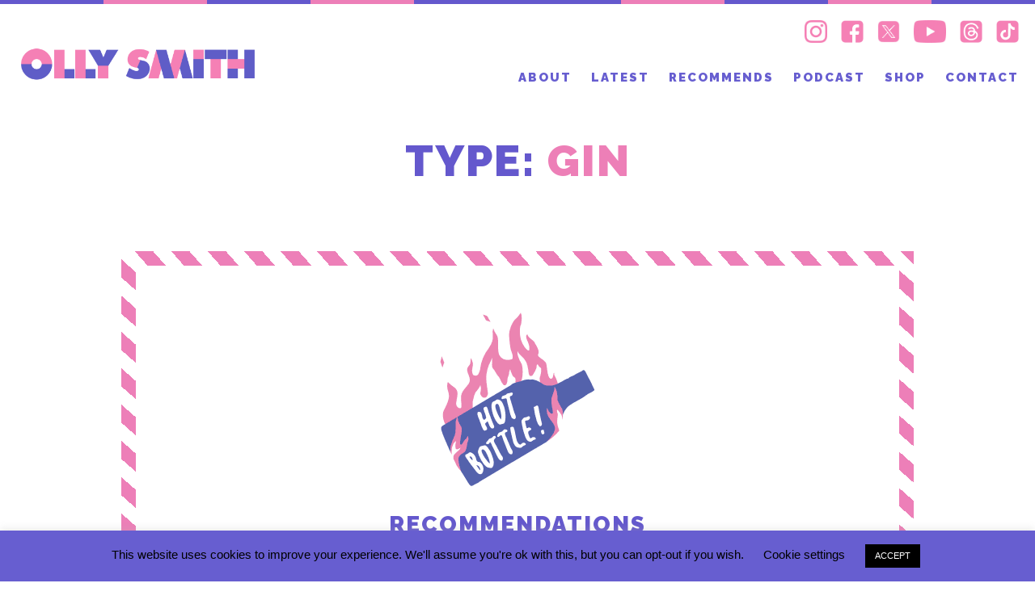

--- FILE ---
content_type: text/css
request_url: https://ollysmith.com/wp-content/themes/OllySmith2021/style.css?time=1762489413
body_size: 8977
content:
/*
Theme Name: OllySmith
Theme URI: https://OllySmithbrewery.co.uk/
Author: Trigger Solutions
Author URI: http://triggersolutions.co.uk
Description: Custom theme
Version: 1.0

*/

  
 
 
 

/* =Reset default browser CSS. Based on work by Eric Meyer: http://meyerweb.com/eric/tools/css/reset/index.html
-------------------------------------------------------------- */

html, body, div, span, applet, object, iframe,
h1, h2, h3, h4, h5, h6, p, blockquote, pre,
a, abbr, acronym, address, big, cite, code,
del, dfn, em, font, img, ins, kbd, q, s, samp,
small, strike, strong, sub, sup, tt, var,
b, u, i, center,
dl, dt, dd, ol, ul, li,
fieldset, form, label, legend,
table, caption, tbody, tfoot, thead, tr, th, td {
	background: transparent;
	border: 0;
	margin: 0;
	padding: 0;
	vertical-align: baseline;
	zoom:1;
	font-size:100%
}
body {
	line-height: 1;
}
h1, h2, h3, h4, h5, h6 {
	clear: both;
	font-weight: normal;
}
ol, ul {
	list-style: none;
}
blockquote {
	quotes: none;
}
blockquote:before, blockquote:after {
	content: '';
	content: none;
}
del {
	text-decoration: line-through;
}
/* tables still need 'cellspacing="0"' in the markup */
table {
	border-collapse: collapse;
	border-spacing: 0;
}
a img {
	border: none;
}

body,div,dl,dt,dd,ul,ol,li,h1,h2,h3,h4,h5,h6,pre,form,fieldset,input,textarea,p,blockquote,th,td,label { 
	margin:0;
	padding:0;
	font-family:Arial, Helvetica, sans-serif;
	-webkit-text-size-adjust: none;
}


table {
	border-collapse:collapse;
	border-spacing:0;
}



fieldset,img { 
	border:0;
}
address,caption,cite,code,dfn,th,var {
	font-style:normal;
	font-weight:normal;
}





ol,ul {
	list-style:none;
}
caption,th {
	text-align:left;
}
h1,h2,h3,h4,h5,h6 {
	font-size:100%;
	font-weight:normal;
}
a {text-decoration:none}
html{overflow-x: hidden;}
body {
	width:100%;
	padding: 0px;
	background-color:#fff;
	
	
	margin-top: 0px;
	margin-right: auto;
	margin-bottom: 0px;
	margin-left: auto;
	

	
}

header {
 position:static;
  transition: top 0.2s ease-in-out;
    z-index: 999;
    width: 100%; background: white;
}
body.nav-down #banner {
  margin-top: 110px; 
}
body.nav-down header {
	position: fixed;
  top: 0;
 
}
 .inner {width:100%; margin:auto; max-width:1280px; overflow:hidden; position:relative; box-sizing:border-box; padding-left:20px; padding-right:20px}
 .thinner-width .inner {max-width:980px}
  .thinner-width.inner {max-width:980px}



.left {width:50%; float:left}
.right {width:50%; float:right}
.spacer {height:60px; width:100%}
body:before, .topslide:before {content:'';
  width: 100%;
  height: 5px;
  background: linear-gradient(to right, 
    
	  #6458cd    10%, 
      #ed7fb8  10%, 
      #ed7fb8   20%, 
      #6458cd   20%, 
      #6458cd   30%, 
      #ed7fb8  30%, 
      #ed7fb8  40%, 
      #6458cd 40%,
	   #6458cd 60%, 
      #ed7fb8  60%,
	   #ed7fb8  70%, 
      #6458cd 70%,
	   #6458cd 80%, 
      #ed7fb8  80%,
	   #ed7fb8  90%, 
      #6458cd 90%,
      #6458cd 100%
  );
  display:block
}
.alignleft {float:left}
.alignright {float:right}
.aligncenter {text-align:center}
.mejs-controls{
display: none !important;
}


.wp-video {
 
    margin: auto;
    text-align: center;
}
header {padding-top:20px; padding-bottom:15px}
#lottie {width:300px; height:auto; margin-top:15px;     float: left;}
#chink{width:500px; height:auto; margin-top:20px; margin:auto}
header .logo img{width:300px; height:auto; margin-top:20px}
header .right img  {
    width: auto;
    height: 28px;
}
header p {margin-bottom:0}
header .left {width:30%}
header .right {text-align:right; width: 68%;}
header .right li {display:inline-block; margin-left:10px}
header .right a {display:inline-block; margin-left:10px; font-family: 'Raleway', sans-serif; font-size:15px; letter-spacing: 2px;     font-weight: 800;}
header .right a:hover , header .right .current-menu-item a{color:#ed7fb7}
header nav {margin-top:30px; float:right}
header nav a {color:#675ed0; font-size:19px; text-transform:uppercase; font-weight:bold; display:inline-block; margin-left:25px}
#featured {background:#ed7fb7; padding-top:30px; padding-bottom:30px; text-align:center; margin-top:30px}
#featured p, .pinkbg p {color:white}
#featured img {    height: 225px;
    width: auto;
    margin: 10px;}
/*#featured img:nth-child(1) {height:64px;     margin-bottom: 35px;}
#featured img:nth-child(2) {height:41px;     margin-bottom: 35px;}
#featured img:nth-child(3) {height:33px;     margin-bottom: 44px;}
#featured img:nth-child(4) {height:73px}*/
#sb_instagram .sbi_follow_btn a {
    transition: all .1s ease-in;
    color: #675ed0 !important;
    background: none !important;
    font-size: 20px;
}
#sb_instagram svg:not(:root).svg-inline--fa {
    height: 1.3em;
}
.signedcopy {    background-repeat: no-repeat;width:100px; height:100px; background-image:url(https://ollysmith.com/wp-content/uploads/2024/06/Shop-BookSigned-Copy-Purple.png); background-size:contain; position:absolute; right:50px; top:20px; display:block}
.pinkbg   {background:#ed7fb7; padding-top:30px; padding-bottom:30px; text-align:center}
.pinkbg img {height:50px; width:auto; margin:20px}
.section4.pinkbg img {margin-bottom:0}
.section4.pinkbg  {padding-top:50px}
footer {background:#675ed0; padding-top:70px; padding-bottom:40px}
footer .inner {padding-left:50px; padding-right:40px}
footer a {color:#fff}
footer a:hover {color:#ed7fb7}
footer .right p:first-child img {
    width: auto;
    height: 22px;
}
footer p {margin-bottom:10px; font-size:18px; margin-top:30px}
footer .left p , footer .right p {margin-top:0}
footer .right {text-align:right}
footer .right a {display:inline-block; margin-left:10px}
footer .right p {color:white}
footer .inner:nth-child(2) a {color:#ed7fb7; float: right;
    margin-left: 100px;
    margin-top: 96px;}
footer .left, footer .right {width:33.33%; float:left}
footer .right {width:66.33%; float:right}
footer .wp-image-21654 {margin-top:70px}
.footersignup {
    color: white;
    margin-top: 50px; text-align: left;     position: relative;
}
.footersignup .success, #email-error {
    margin-top: 5px !important;
    position: static;
    left: 0;
    right: 0;
    padding-top: 10px;
    color: #fff;
    display: block;
}
.footersignup input[type=text],.home .footersignup input[type=text]{
    width: 100%;
    max-width: 583px;
    float: left;
    margin-right: 8px;
}
.footersignup p {
    max-width: 550px;
    text-align: left;
}
#copyright p {margin-top:20px; text-align:left; font-size:16px; color:grey}
#copyright .right p {text-align:right}
#copyright .right p a { color: grey; font-size:12px}
#copyright a{
    color: grey; font-size:12px
}
 section {width:100%; height:auto; position:relative}
 #banner {height:840px; position:relative}
 .home #banner {height:840px}
 .blog #banner, .single #banner {background-size:cover !important; background-position:center;  height:820px }
 .single-recommendations.single #banner { height:500px ; background-size:contain !important; background-position:center; background-repeat:no-repeat} 
 .single-podcast #chink {float:left; margin-top:60px}
 .single-podcast h4 em {text-align:left;     max-width: none;}
 .single-podcast #banner, .single-podcast #banner .inner {overflow:visible}
  .single-podcast #banner {margin-bottom:100px; height:540px}
  
  .single-podcast #banner.older img {width:336px; height:auto; padding-top:50px}
 .winelabel { text-align:left}
  .winelabel strong {width:200px; display:inline-block; text-align:left; margin-left:250px}
 #banner iframe {width:100%;     margin-top: 153px;}
 #banner.older iframe {
    width: 100%;
    margin-top: 53px;
}
 h1,h2,h3,h4,h5,h6 {font-size:57px;  font-family: 'Raleway', sans-serif;letter-spacing:2px; color:#6458cd; font-weight:800; text-transform:uppercase; margin-bottom:30px; line-height:1.2}
 h1 span {color:#ed7fb7}
 h1 span.pink {font-size:32px}
 .single h1 {text-align:center}
 .single-recommendations.single h1 {
    text-align: center; max-width:565px; margin:auto; margin-bottom:25px;
}
.single-recommendations.single #mainbody .inner p:nth-child(3) {
	   text-align: center; max-width:545px; margin:auto; margin-bottom:25px;
}
 h1 {font-size:54px}
 .single-post section {text-align:center}
 h4 {font-size:28px; margin-top:50px}
  h5 {font-size:26px; color:#ed7fb7}
 .home h4 {font-size:45px; margin-top:0}
 h3 em {font-style:italic; font-weight:500; font-family: 'Playfair Display', serif; text-transform:none}
 h4 em {color:#ed7fb8;font-style:italic; font-weight:400; font-family: 'Playfair Display', serif; text-transform:none; max-width:680px; margin:auto;     display: block; text-align:center}
 a {font-style:inherit; font-family:inherit}
 p, section li {font-family: 'Raleway', sans-serif; color:black; font-size:19px; letter-spacing:2px; margin-bottom:30px; line-height:1.3}
 section li{list-style: outside;}
 section ul {margin-left:30px}
 #mainbodylower p {text-align:left}
#content  p strong, #mainbody p strong, #mainbodylower p strong {color:#6458cd}
#content  p a, #mainbody p a, #mainbodylower p a {color:#ed7fb7}
 .pastelbg { background:#f1edf3;}
 .home .section4 {padding-top:80px; margin-top:30px;}
 /*.home .section4 .inner, .page-id-8105  #mainbody .inner { background-image:url(/wp-content/uploads/2021/03/arrows-193x258.png); background-size:193px 258px; background-position:964px  0px; background-repeat:no-repeat}*/
 .home .section4:before {position:absolute; top:0; left:-40vw; right:-10vw; background:#f1edf3; border-radius:50%; height:150vw; width:170vw; content:' '; display:block}
 .home .section7, .home .section6 {display:none}
  .home .section8   {    padding-top: 40px;
    margin-top: 0px;
    margin-bottom: 120px;}
  .home .section8:before {position:absolute; bottom:0; left:-40vw; right:-10vw; background:#f1edf3; border-radius:50%; height:150vw; width:170vw; content:' '; display:block}
  
 .latest p {font-size:15px; color:#6458cd}
 section {overflow:hidden}
 .wpcart_gallery {display:none !important}
 .button, .wpsc_buy_button , .continue-shopping{font-family: 'Raleway', sans-serif;color:#ed7fb8; font-size:18px; letter-spacing:2px; padding:10px 20px; border:1px solid #ed7fb8; text-transform:uppercase; cursor:pointer;     width: 176px; text-align:center}
 .topslide  .button  {background:#ed7fb8; color:#fff}
 .wpsc_buy_button{width:auto}
 input.button, .wpsc_buy_button {background:#fff}
 .button:hover, .wpsc_buy_button:hover {background:#ed7fb8; color:#fff}
 .signup-formd .button {background:#ed7fb8; color:#fff}
.signup-formd  p {    font-size: 15px;}
 input[type=text]{
    background: #fff;
        border: 1px solid grey;
       padding: 10px;
    line-height: 21px;
}
.home  input[type=text]{
	background: #f0ecf1; width: 281px;
}
#name {display:none}
 .topslide img {margin-bottom:0px; width:60%; height:auto}
 .topslide .left {text-align:center;     padding: 30px 46px;
    box-sizing: border-box;}
 .topslide .left p { color:#6458cd;     font-size: 16px;}
 .slide {width:31.33%; margin:5px; float:left}
 .page-id-21419  .wp-image-26712{
    width: 100%;
    height: auto;
    padding: .5%;
    box-sizing: border-box;
}
 .page-id-21419 .slide {
    width: 32.33%;
    box-sizing: border-box;
    margin: .5%;
    float: left;
}
 .blacktext {color:black;
 text-transform:none; text-align:center}
 @media only screen and (min-width: 769px) {
 .home .podcasts  .grid .slide {
    width: 33%;
	margin:0;
	margin-bottom:.5%
   
}
 .home .podcasts .grid .slide:nth-child(2), .home .podcasts .grid .slide:nth-child(4) {margin-left:.5%; margin-right:.5%}
 }
 
 
 .item1 {width:66.66%; box-sizing:border-box; padding:20px; margin:0}
 .item2,.item3,.item4,.item5,.item6,.item7,.item8 {width:33.33%; box-sizing:border-box; padding:20px; margin:0}
 .item1 .image {
    height: 650px;
}
.item2 .image{
    height: 350px;
}
.item3 .image {
    height: 350px;
}
.item4 {
    margin-top: -253px;
}
.item4 .image {
    height: 350px;
}
.item5 {
    margin-top: -283px;
}
.item5 .image {
    height: 450px;
}
.item6 .image {
    height: 500px;
}
.item7 {
    margin-top: -349px;
}
.item7 .image {
    height: 450px;
}
.item8 {
    margin-top: -279px;
}
.item8 .image {
    height: 350px;
}

#otherposts .item3 {
    margin-top: -50px;
}
#otherposts .item3 {
    margin-top: -50px;
}
#otherposts .item3 .image {
    height: 250px;
}
#otherposts .item4 {
    margin-top: -150px;
}
#otherposts .item5 {
    margin-top: -150px;
}
 .outer {overflow:hidden; clear:both}
 .slide .left {width:46%; height:150px}
 .podcasts .outer p {text-align:center; }
  .slide .right {width:54%; height:150px; background:#f2eff2; box-sizing:border-box; padding:20px; text-align:center}

 .slide p ,  .products .col p {font-family: 'Raleway', sans-serif;color:#6458cd; font-size:20px; letter-spacing:2px; text-align:center; font-weight:800; text-transform:uppercase; line-height:1.2; margin-top:10px }
 .slide p span,  .products .col p span { color:#ed7fb8; font-size:16px; display:block; text-align:center; font-weight:600}
 .latest-wines .slide p ,.latest-posts .slide p, .products p  { font-size:24px;}
 .latest-wines .slide p span,.latest-posts .slide p span,  .products .col p span { font-size:16px;}
 .slide p span.details,  .products .col p span {font-size:15px; font-weight:600; text-transform:uppercase}
  .slide p span.details span,  .products .col p span span{font-size:21px; font-weight:900}
 .image {height:392px; width:100%;     display: block; background:#f1edf3;  background:transparent;     background-size: cover !important;
    background-position: center !important;
    background-repeat: no-repeat;border:0px solid #f1edf3; box-sizing:border-box}
	.products .image {height:auto;  border:none; background:#fff; padding:20px 40px}
	.products .image img {}
 .slide p span.grey,  .products .col p span.grey, .grey {color:#CCC; text-transform:uppercase}
 .details span {font-weight:400}
 .details {padding: 0 20px; min-height:140px; display: block;}
 .filterlink {text-align:center; color:#ed7fb8; font-size:15px; font-weight:600; text-transform:uppercase}
 .filterlink a {color:#ed7fb8; font-size:15px; font-weight:600; text-transform:uppercase; cursor:pointer; display:inline-block; margin-left:10px; margin-right:10px}
 .grid-sizer,
.grid-item { width: 33.33%;box-sizing:border-box; float:left }
.grid-item {width:33.33%; box-sizing:border-box; padding:15px; float:left}
.grid-item1 {width:66.66%}
.grid-item img {width:100%; height:auto}
.hoverbox, .products .image {overflow: hidden;
    width: 100%;
    height: auto;
    display: block;}
	.slide a {overflow:hidden; display:block}
.grid-item:hover img, .products .image:hover img , .grid .image:hover, .latest-posts .image:hover, .latest-wines .image:hover {
    transform: scale(1.05) rotate(
0deg
); 

}
.grid-item img, .products .image img, .grid .image , .latest-posts .image, .latest-wines .image {
    transition: transform .5s ease-in-out;
}
.outerimage {
    display: block;
    overflow: hidden;
}

.grid-item span.details p span {font-size:15px; font-weight:600; text-transform:uppercase; color: #ed7fb8; display:block; text-align:center}
  .grid-item  span.details p {font-size:21px; font-weight:900; color:#6458cd; display:block; text-align:center}

 .grid-item span.details p span.grey {color:#CCC; text-transform:uppercase; display:block; text-align:center}

.signup-box {padding-top:30px; padding-bottom:30px; background:#f1edf3 }



.pum-content .signup-box {
    
    padding: 0;
}
.pum-theme-21657 .pum-container, .pum-theme-lightbox .pum-container {
    padding: 0;
    border-radius: 0;
    border: 0;
}
.pum-container .signup-box { background:#fff }

.pum-theme-21657 .pum-container .signup-box .inner{    max-width: none; margin:0}
.signup-box p:first-child {margin-bottom:5px}
.signup-box .inner {  padding:60px; text-align:center;  }
.signup-box.mainsignup {background-color:white}
.signup-box.mainsignup .inner {
    padding: 60px;
    text-align: center;
    background-image: url(https://ollysmith.com/wp-content/uploads/2024/06/website-chevron-border.png);
    background-size: contain;
    background-repeat: no-repeat;
    width: 1280px;
    height: 871px;
    text-align: center; background-color:white
}
.signup-box.mainsignup .inner .wp-image-21459 {
    width: 200px;
    height: auto;
    position: static;
    left: 0;    margin-top: -36px;
}
.signup-box .inner {
    border: 18px solid #ed7fb8;
	background-image:none !important;
    border-image: 17 repeating-linear-gradient(45deg, #ed7fb8 0, #ed7fb8 1em, transparent 0, transparent 2em, #ed7fb8 0, #ed7fb8 3em, transparent );
	border-image: 16 repeating-linear-gradient(45deg, #ed7fb8 0, #ed7fb8 1em, transparent 0, transparent 2em, #ed7fb8 0, #ed7fb8 3em, transparent 0, transparent 4em);
	height:auto !important
}
@media only screen and (max-width: 1000px) {
.signup-box.mainsignup .inner {

width:100%
}
}
/*
@media only screen and (max-width: 1000px) {

.signup-box.mainsignup .inner {
    padding: 60px;
    text-align: center;
    padding-top: 100px;
    background-image: url(https://ollysmith.com/wp-content/uploads/2024/06/web-chevron-border-640px.png);
    background-size: contain;
    background-repeat: no-repeat;
          width: 640px;
        height: 900px;
        padding: 100px !important;
              padding-top: 100px !important;
        text-align: center;
        background-position: center top 30px;
        text-align: center;    margin-top: 0;
		border-image: 17 repeating-linear-gradient(45deg, #ed7fb8 0, #ed7fb8 1em, transparent 0, transparent 2em, #ed7fb8 0, #ed7fb8 3em, transparent 0, transparent 4em);

}
}
@media only screen and (max-width: 680px) {

.signup-box.mainsignup .inner {
     padding: 60px;
    text-align: center;
    padding-top: 100px;
    background-image: url(https://ollysmith.com/wp-content/uploads/2024/06/web-chevron-border-320px.png);
    background-size: contain;
    background-repeat: no-repeat;
    width: 320px;
          height: 523px;
    padding: 47px !important;
    text-align: center;          background-position: center top 30px;


}
.signup-box.mainsignup .inner h4 {font-size:14px;    margin-top: 11px;}
.signup-box.mainsignup .inner p:nth-child(3){display:none}
.signup-box.mainsignup .inner .wp-image-21459 {
    width: 100px;
margin-top: 0;}


}*/
.signup-box h4 {margin-top:25px}
.signup-box form {overflow:hidden; 
    padding-top: 2px;     overflow: hidden;
    padding-top: 2px;
    width: 556px;
    mawrgin: auto;
    display: block;
    margin: auto;}
.signup-box input {float:left;}
.signup-box #email {margin-left:0; margin-right:5px; width:352px}
 .pum-container .signup-box #email {margin-right:5px}
/*
.signup-box .inner {border:2px solid #6458cd}
 .signup-box {background:#fff}*/
.wp-image-21459 {width:200px; height:auto;     position: absolute;
    left: 0;}
.pum-container .wp-image-21459 {width:150px; height:auto;     position: static;
    left: 0;}
.pum-container 	.signup-box .inner {
    padding: 30px;
    text-align: center;
}
#email-error {
    position: absolute;
    left: 20px;
    bottom: 4px;
    color: red;
}
.success 
    {
    margin-top: 5px !important;
    position: absolute;
    left: 0;
    right: 0;
    bottom: 4px;
    color: #6458cd;
}

.col {}
.col2 {width:50%; float:left}
.home .col2 {float:right}
.col2  img{
    width: 100%;
    height: auto;
    max-width: 466px;
    float: left;
}


section, .col3, articles {transition: all 1s cubic-bezier(0.23,1,0.32,1);
    transform: translate3d(0px,100px,0px); opacity:0}
.col3:nth-child(2) {	  transform: translate3d(0px,200px,0px); transition: all 1.4s cubic-bezier(0.23,1,0.32,1);} 
.col3:nth-child(3) {	  transform: translate3d(0px,250px,0px); transition: all 1.7s cubic-bezier(0.23,1,0.32,1);} 
section.spacer,section.section1, article.article1, #banner ,.latest-wines.section3,.latest-wines.section5{transform: translate3d(0px,0px,0px);opacity:1}
section.transition,article.transitiona,section.transition .col3 {
	transform: translate3d(0px,0px,0px) !important; opacity:1
}
.hoverimage {transition: all 1s cubic-bezier(0.23,1,0.32,1);opacity:0; position:absolute; top:0; left:10%; width:80%; height:80%;}
.col3:hover .hoverimage {opacity:1; z-index:9}
#copyright {
	transform: translate3d(0px,0px,0px) !important; opacity:1
}
/*.grid {min-height:2000px !important}*/

.ff-sc-label2 .ff-label-wrapper {
  
    top: -15px !important;
   
}
.ff-stream {background:#fff !important}

.wp-image-21533 , .wp-image-21582{  position: absolute;
    margin-left: 238px;
    margin-top: -66px; width: 264px;
    height: auto;}
	.parent-pageid-8105 .wp-image-21582, .page-id-8105 .wp-image-21582{
    margin-top: -24px;}
.page-id-8103 .section4 img {height:130px; width:auto}

#display-products li {
    list-style-type: none;
    margin: 0 !important;
    width: 33.33%; text-align:center; height:auto !important; min-height:400px !important; float: left;
}
.wpsc_description p, h2.prodtitles {
    font-family: 'Raleway', sans-serif;
    color: #6458cd;
    font-size: 23px;
    letter-spacing: 2px;
    text-align: center;
    font-weight: 900;
    text-transform: uppercase;
}
.wpsc_description  a{
    color: #ed7fb8;
    font-size: 24px;
    display: block;
    text-align: center;
}
div.single_product_display div.textcol div.imagecol {
    position: static !important;
    margin-left: 0 !important;
    float: left;
    width: 48%;
}
div.single_product_display div.textcol {
    margin-left: 0 !important;
    min-height: 640px;
}
div.single_product_display div.textcol div.imagecol a img {
    width: 100% !important;
    height: auto !important;
}
.producttext{
    position: static !important;
    margin-left: 0 !important;
    float: right;
    width: 48%;
}
div.textcol form{
    position: static !important;
    margin-left: 0 !important;
    float: right;
    width: 48%;
}
div.textcol {
   
    text-align: center !important;
    width: 100%; padding:15px; box-sizing:border-box
}
a.wpsc_product_title{
    color: #ed7fb8;
    font-size: 24px;
    display: block;
    text-align: center;
	    font-size: 16px;
		    font-weight: 400;
}
.wpsc_description{
    font-family: 'Raleway', sans-serif;
    color: #6458cd;
    font-size: 23px;
    letter-spacing: 2px;
    text-align: center;
    font-weight: 900;
    text-transform: uppercase;
	 font-size: 24px;
		 
}


hr {
    background: #ed7fb7;
    border: none;
    height: 2px;
    margin-bottom: 30px;
    margin-top: 30px;
}
#mainbodylower hr {margin-top:0}
.col3 {float:left; width:25%; padding:20px; box-sizing:border-box; padding-top:40px}
.col3:nth-child(2) { padding:0; width:48%}

.products  .col3,.products .col3:nth-child(2){width:33.33%; padding:15px}

.page-id-2  .col3, .page-id-2  .col3:nth-child(2){width:33.33%; padding:15px 0}
.page-id-2  .col3 p, .page-id-2  .col3 a {color:#6458cd}
.page-id-2  .col3 a {font-weight:bold}
.page-id-2  #mainbody p a  {color:#6458cd}
.col3 img {width:100%; height:auto}
.extraimages .col2:nth-child(1){ width:58%; padding:15px; box-sizing:border-box}
.extraimages .col2:nth-child(2){ width:42%; padding:15px; box-sizing:border-box; padding-top:120px}
.extraimages .col2 img {max-width:none}
.addtoany_shortcode {
    margin: auto;
    text-align: center;
}
.addtoany_shortcode {margin-bottom:40px}
.addtoany_list:before {display:inline-block; content:'SHARE'; margin-right:10px; color:#bfbfbf}
.slick-loading .slick-list
{
    background: #fff url('./ajax-loader.gif') center center no-repeat;
}


/* Arrows */
.slick-prev,
.slick-next
{
    font-size: 0;
    line-height: 0;

    position: absolute;
    top: 50%;

    display: block;

    width: 20px;
    height: 20px;
    padding: 0;
    -webkit-transform: translate(0, -50%);
    -ms-transform: translate(0, -50%);
    transform: translate(0, -50%);

    cursor: pointer;

    color: transparent;
    border: none;
    outline: none;
    background: transparent;
}
.slick-prev:hover,
.slick-prev:focus,
.slick-next:hover,
.slick-next:focus
{
    color: transparent;
    outline: none;
    background: transparent;
}
.slick-prev:hover:before,
.slick-prev:focus:before,
.slick-next:hover:before,
.slick-next:focus:before
{
    opacity: 1;
}
.slick-prev.slick-disabled:before,
.slick-next.slick-disabled:before
{
    opacity: .25;
}

.slick-prev:before,
.slick-next:before
{
    font-family: 'slick';
    font-size: 20px;
    line-height: 1;

    opacity: .75;
    color: white;

    -webkit-font-smoothing: antialiased;
    -moz-osx-font-smoothing: grayscale;
}

.slick-prev
{
    left: -15px;
}
[dir='rtl'] .slick-prev
{
    right: -15px;
    left: auto;
}
.slick-prev:before
{
    content: '←';
}
[dir='rtl'] .slick-prev:before
{
    content: '→';
}

.slick-next
{
    right: -20px;
}
[dir='rtl'] .slick-next
{
    right: auto;
    left: -20px;
}
.slick-next:before
{
    content: '→';
}
[dir='rtl'] .slick-next:before
{
    content: '←';
}

/* Dots */
.slick-dotted.slick-slider
{
    margin-bottom: 30px;
}

.slick-dots
{
    position: absolute;
    bottom: -25px;

    display: block;

    width: 100%;
    padding: 0;
    margin: 0;

    list-style: none;

    text-align: center;
}
.slick-dots li
{
    position: relative;

    display: inline-block;

    width: 20px;
    height: 20px;
    margin: 0 5px;
    padding: 0;

    cursor: pointer;
}
.slick-dots li button
{
    font-size: 0;
    line-height: 0;

    display: block;

    width: 20px;
    height: 20px;
    padding: 5px;

    cursor: pointer;

    color: transparent;
    border: 0;
    outline: none;
    background: transparent;
}
.slick-dots li button:hover,
.slick-dots li button:focus
{
    outline: none;
}
.slick-dots li button:hover:before,
.slick-dots li button:focus:before
{
    opacity: 1;
}
.slick-dots li button:before
{
    font-family: 'slick';
    font-size: 6px;
    line-height: 20px;

    position: absolute;
    top: 0;
    left: 0;

    width: 20px;
    height: 20px;

    content: '•';
    text-align: center;

    opacity: .25;
    color: black;

    -webkit-font-smoothing: antialiased;
    -moz-osx-font-smoothing: grayscale;
}
.slick-dots li.slick-active button:before
{
    opacity: .75;
    color: black;
}
.slick-next:before,.slick-prev:before {color:#6458cd}
.slick-prev {left:-21px}
.slick-next {right:-21px}

.latest-posts .slick-prev,.latest-posts .slick-next,.latest-wines .slick-prev,.latest-wines .slick-next  {   margin-top: -80px;}
.slick-prev:before {
    content: ''; background-image:url(/wp-content/themes/OllySmith2021/img/arrow-left.png); background-size:cover; height:22px; width:17px; display:block
}
.slick-next:before {
     content: ''; background-image:url(/wp-content/themes/OllySmith2021/img/arrow-right.png); background-size:cover; height:22px; width:17px; display:block
}
a {outline:none !important}

.podcasts .inner .inner, .podcasts .inner .inner .outer,.home .latest-wines .inner,.home  .latest-wines .outer, .latest-posts .inner, .latest-posts .outer , #otherposts .inner {overflow:visible; padding-left:0; padding-right:0}
.podcasts .inner .outer,.latest-posts .outer,.latest-wines .outer {padding:10px}
.podcasts .inner .topslide {padding:0}
.topslide {margin-bottom:10px}
.home .section9  .box{
   
    background-size: 132px;
    background-repeat: no-repeat;
       background-position: 242px top;
    
}
 #otherposts .slick-prev, #otherposts .slick-next {
 
    top: 28%;
}
table {
    
    width: 100%;
}
.wpsc_checkout_table {width: 48%;
    margin: 1%;float:left; box-sizing:border-box}
table td {border-bottom:1px solid #6458cd}
#checkout_page_container h3,#checkout_page_container h2 ,#checkout_page_container h4 {font-size:20px}
#checkout_page_container td {padding:5px}
#checkout_page_container  th{
    font-size: 17px;
    font-family: 'Raleway', sans-serif;
    letter-spacing: 2px;
    color: #6458cd;
    font-weight: 900;
    text-transform: uppercase;
    margin-bottom: 30px;
    line-height: 1.3;
}


.pum-theme-21657, .pum-theme-lightbox {
    background-color: rgba( 0, 0, 0, 0.1 ) !important;
}

.pum-container.pum-responsive.pum-responsive-medium{
  
    box-shadow: none !important; 
    border: none !important;
}

#bannerlower {margin-top:20px; margin-bottom:60px; }
#bannerlower .inner{ height:400px}
.single #mainbody p {font-size:16px}

.home .podcasts .inner .inner .outer{
   
    padding-top: 30px;
}
@media only screen and (max-width: 1130px) {
footer .inner:nth-child(2) a {
 
    margin-left: 10px;
   
}	
	
}
@media only screen and (max-width: 1024px) {
	.single-podcast #banner.older img {
    width: 454px;
    height: auto;
    padding-top: 50px;
}
#banner, .home #banner,.blog #banner, .single #banner {height:640px}
.pum-container .signup-box #email {
    margin-left: 0;
    margin-right: 5px;     width: 305px;
}
.signup-box #email {
    margin-left: 0;
    margin-right: 5px;
    width: 191px;
}
.signup-box #email {
    margin-left: 0;
    margin-right: 5px;
    width: 191px;
    float: none;
}
.signup-box form {
    overflow: hidden;
    text-align: center;
}
.signup-box input {
    float: none;
}
}
@media only screen and (max-width: 895px) {
	.pum-container .signup-box #email {
   
    width: 100%;
}

	.winelabel strong {
    width: 100%;
    display: block;
    text-align: left;
    margin-left: 0;
}
	.signup-box #email {
    margin-left: 0;
    margin-right: 5px;
    width: 191px;
}
	.pum-container .signup-box #email {
    margin-left: 80px;
    margin-right: 5px;
}

.slide {
    width: 49%;
    margin: 3px;
    float: left;
}
.podcasts  .slide {
    width: 31.33%;
    margin: 5px;
    float: left;
}

.item1 .image {
    height: 250px;
}
.item2 .image{
    height: 250px;
}
.item3 .image {
    height: 250px;
}
.item4 {
    margin-top: 0;
}
.item4 .image {
    height: 250px;
}
.item5 {
    margin-top: 0;
}
.item5 .image {
    height: 250px;
}
.item6 .image {
    height: 250px;
}
.item7 {
    margin-top: 0;
}
.item7 .image {
    height: 250px;
}
.item8 {
    margin-top: 0;
}
.item8 .image {
    height: 250px;
}

#otherposts .item3 {
    margin-top: 0;
}
#otherposts .item3 {
    margin-top: 0;
}
#otherposts .item3 .image {
    height: 250px;
}
#otherposts .item4 {
    margin-top: 0;
}
#otherposts .item5 {
    margin-top: 0;
}
.details {
   
    min-height: 0;
    display: block;
}
footer .right {
    text-align: center;
}

footer .left:nth-child(1){
    padding-top: 32px;
}
footer .left:nth-child(2){
   margin-left: -33.3%;
    margin-right: 33%;
}


.icon {
  z-index: 999999999999999;
  position: absolute;
  background: none;
  display: block;
  padding: 11px;
  height: 40px;
  width: 28px;
  margin: 0px;
     top: 60px;
    right: 5px;
  cursor:pointer;
  display:none;
  color:#fff;
  font-size:14px;
  display: block;

background:transparent;

width: auto;

box-sizing: border-box;



top: 0px; padding-left:15px
  
}

.icon span {color: #6e5600; display:inline-block; margin-left: 33px;

float: left;

margin-top: 0px;

font-size: 16pt;

margin-top: -1px;}
.hamburger {

    float: left;
    float: left !important;
    width: 22px !important;

}
.hamburger  div { width: 22px !important;}
.menui {
  background: #675ed0;
  transition: 0.35s linear;
  margin-top: 16px;
  position: absolute;
}
.top-menu {
  top: -5px;
  width: 22px;
  height: 3px;
  border-radius: 0;
}
.mid-menu {
  top: 3px;
  width: 22px;
  height: 3px;
  border-radius: 0;
}
.bottom-menu {
  top:11px;
   width: 22px;
  height: 3px;
  border-radius: 0;
}
.hamburger {float:left}
.icon {display:block}
	.navactive .top-menu{    transform: rotate(-45deg);
    -ms-transform: rotate(-45deg);
    -webkit-transform: rotate(45deg);
    top: 5px;}
.navactive .bottom-menu{transform: rotate(-45deg);
    -ms-transform: rotate(-45deg);
    -webkit-transform: rotate(-45deg); top:5px}
.navactive .mid-menu {display:none}	
.navactive.icon {}
header nav { width:100% !important; height:95vh; background:#fff; position:fixed; top:0px; left:-9999px; right:auto; z-index: 999999999999999999999;  padding-top:5vh; overflow-y:scroll;
    top: 0 !important;
    margin: 0; margin-left:0 !important; margin-top:0 !important}
	header nav ul {
    display: block;
    justify-content: normal;
}
header .right a {
  
    font-size: 27px;
}
header nav li,header nav li a {
   text-align: center;

display: block;

font-size: 24px;
line-height: 1.1;
margin-top: 10px;

width: 100%;

clear: both;

margin: 10px auto;
}
header nav.active {left:0}	
	
  header .logo img {
    width: 30px;
    height: auto;
}
 .home header .logo img {
    width: 150px;
    height: auto;
}
header .right p{
   
    display: none;
}
.home #banner, #banner,.blog #banner, .single #banner {
    height: 320px;
}
.single-podcast #banner {
    height: 420px;
}
#banner iframe {
    width: 100%;
    margin-top: 0;
}
.image {
    height: 240px;
	
}


.parent-pageid-8105 .wp-image-21582, .page-id-8105 .wp-image-21582 {
    margin-top: 0;
}
.parent-pageid-8105 #mainbody p, .parent-pageid-8105 #mainbody p, .page-id-21669 #mainbody p  {max-width:60%; margin:auto}
.wp-image-21533, .wp-image-21582 {
    position: absolute;
    right: 0;
    margin-left: auto;
    margin-top: -66px;
    width: 164px;
    height: auto;
}
img{
    max-width: 100%;
    height: auto;
}
h1, h2, h3, h4, h5, h6 {
    font-size: 30px;
}
h1 br,h2 br, h3 br, p br {display:none}
.single-podcast h1 br {display:block}
.topslide .left {
    
    padding: 20px 20px;
    box-sizing: border-box;
}
.left, .right {
    width: 100%;
    float: left;
}
.podcasts .inner {padding:0}
body.podcasts .inner p:nth-child(3) {display:none}
.topslide {padding-bottom: 20px;
    background-position: right bottom !important;}
	.podcasts .outer a p {
    text-align: center;
    margin-top: 0px;
}
.products .col3, .products .col3:nth-child(2) {
    width: 100%;
    padding: 15px;
}
.home .section4 .inner {
    background-image: url(/wp-content/uploads/2021/03/arrows-193x258.png);
    background-size: 140px 176px;
    background-position: center top;
    background-repeat: no-repeat;    padding-top: 200px;
}
.home .section4:before {
   
    height: 200vw;
}
.signup-box {
       box-sizing: border-box;
    padding: 40px 20px;
}
.signup-box h4 {
    margin-bottom: 15px; font-size:20px;
}
.signup-box .inner {
 padding: 50px 20px;
    background-position: center 163px;
}
input[type=text] {
   
    margin-bottom: 10px;
}
footer .wp-image-21654 {
    margin-top: 70px;
    width: 200px;
}
footer .inner:nth-child(2) a {
    margin-left: 5px;     margin-top: 78px;
}
.col2, .col3 {
    width: 100% !important;
    float: none;
}
.home .section8:before {
   
    height: 232vw;
}
footer .left a {font-size:12px}
footer .right p {color:white}
.home .section9  .col{
   
    background-size: 150px;
    background-repeat: no-repeat;
    background-position: center top;
    padding-top: 160px;
}

.signup-box form {
    
    width: 100%;
}
}
@media only screen and (max-width: 600px){

.single-podcast #banner.older img {
    width: 183px;
    height: auto;
    padding-top: 50px;
}
}
@media only screen and (max-width: 768px){
	
	.topslide p:nth-child(2) {opacity:1 !important}
.home .section9 .col {
 
    padding-top: 0;}
	
	.signup-box form {
    
    width: 100%;
}
footer .inner:nth-child(2) a {
    margin-left: 10px;
    font-size: 14px;
    margin-top: 78px;
}
.single-podcast #banner.older img {
    width: 250px;
    height: auto;
    padding-top: 50px;
}
#copyright .left, #copyright .right {width:50%; float:left}
.wp-image-21459 {
    width: 132px;
    height: auto;
    position: absolute;
    top: -13px;
    left: 0;
}
}
@media only screen and (max-width: 600px){
	.signup-box.mainsignup .inner .wp-image-21459 {
    width: 100px;
    height: auto;
    position: static;
    left: 0;
    margin-top: -5px;
}
	 video {width:100% !important; height:auto !important}
	 .footersignup input[type=text], .home .footersignup input[type=text] {
    width: 94%;
    max-width: 100%;
    float: none;
    margin-right: 8px;
}
.home .section1 {display:none}
    .home .section8 {
        padding-top: 0;
        padding-bottom: 100px;
    }
	    footer .right {
        text-align: center;
        width: 100%;
        clear: both;
    }
	
	    footer .right p {
    float: right;
    margin-top: -201px;
    }
	.footersignup {
    color: white;
    margin-top: 50px;
    text-align: left;
    position: relative;
    clear: both;
    display: block;
    margin-top: 70px;
}
	.footersignup p {margin-top:0 !important}
.signup-box h4 {
        margin-bottom: 15px;
        font-size: 18px;
        text-align: center;
    }
	.signup-box.mainsignup .inner {
    padding: 10px;

	}
	.signup-box.mainsignup .inner p {font-size:14px}
	.single-podcast #banner.older img {
    width: 183px;
    height: auto;
    padding-top: 50px;
}
.topslide img {
    margin-bottom: 0px;
    width: 60%;
    padding-right: 40%;
    height: auto;
     float: left; margin-bottom:50px 
}
}
@media only screen and (max-width: 480px){
	    .image {
        height: 321px;
    }
	.wp-image-21459 {
    width: 67px;
    height: auto;
    position: absolute;
    top: 2px;
    left: 0;
    right: 0;
    margin: auto;
}
footer .right a {
    display: block;
    margin-bottom: 10px;
}
#copyright .left, #copyright .right {
    width: 100%;
    float: none;
}
.wp-image-215579 {
    width: 50px;
}
	.home .section8 {
    padding-top: 0;
   
}
.home #banner, #banner, .blog #banner, .single #banner {
    height: 240px;
}
#chink {
    width: 320px;
  
}
.wp-image-21533, .wp-image-21582 {display:none}
footer .wp-image-21654 {
    margin-top: 0px;
    width: 200px;
}
footer .inner:nth-child(2) a {
    margin-left: 0;
    margin-top: 10px;
    width: 100%;
	    font-size: 13px;
}
.slide {
    width: 100%;
    margin: 0;
    float: none;
}
.home .latest-wines .slide {
   width: 98%;
    margin: 0;
}
.signup-box #email {
    margin-left: 54px;
    margin-right: 0;
}
.signup-box input {
    float: none;
    margin: 10px auto !important;
}
.single-podcast #banner {
    height: 343px;
}
#copyright p {
   
    color: grey; margin-top:10px; margin-bottom:0; font-size:11px
}
#copyright .right p {
    text-align: left;
}
#lottie {
      width: 240px;
    height: auto;
    margin-top: -11px;
    float: left;
}
header {
    padding-top: 20px;
    padding-bottom: 0;
}
.slide p, .products .col p {
   
    font-size: 18px;
}
.signup-box #email {
    margin-left: 0;
    margin-right: 0;
    width: 90%;
}
header .right li {
    display: inline-block;
    margin-left: 0;
}
.single-recommendations.single #banner {
    height: 200px;
   
}
.podcasts .slide {
    width: 100%;
    margin: 5px;
    float: none;
}
.page-id-2 .col3, .page-id-2 .col3:nth-child(2) {
   
    margin: 0 !important;
}
}
input {
-webkit-appearance: none;
-moz-appearance: none;
appearance: none;
}

--- FILE ---
content_type: application/javascript; charset=UTF-8
request_url: https://ollysmith.com/cdn-cgi/challenge-platform/h/g/scripts/jsd/fd468eb09fcf/main.js?
body_size: 4560
content:
window._cf_chl_opt={uTFG0:'g'};~function(Z3,f,K,m,k,c,G,V){Z3=W,function(j,H,Zr,Z2,I,o){for(Zr={j:290,H:391,I:372,o:384,i:308,O:311,R:317,E:288,U:337,F:314,n:370,v:359,X:338},Z2=W,I=j();!![];)try{if(o=parseInt(Z2(Zr.j))/1*(parseInt(Z2(Zr.H))/2)+-parseInt(Z2(Zr.I))/3*(parseInt(Z2(Zr.o))/4)+parseInt(Z2(Zr.i))/5*(-parseInt(Z2(Zr.O))/6)+-parseInt(Z2(Zr.R))/7*(-parseInt(Z2(Zr.E))/8)+-parseInt(Z2(Zr.U))/9+-parseInt(Z2(Zr.F))/10*(parseInt(Z2(Zr.n))/11)+-parseInt(Z2(Zr.v))/12*(-parseInt(Z2(Zr.X))/13),H===o)break;else I.push(I.shift())}catch(i){I.push(I.shift())}}(Z,808048),f=this||self,K=f[Z3(343)],m=function(Zn,ZF,ZU,ZR,Zw,ZW,H,I,o){return Zn={j:316,H:386},ZF={j:294,H:294,I:361,o:294,i:303,O:278,R:294},ZU={j:310},ZR={j:310,H:278,I:353,o:292,i:339,O:339,R:331,E:361,U:361,F:331,n:294,v:361,X:294,J:339,s:331,M:361,P:361,x:361,e:294,a:361,C:303},Zw={j:389,H:278},ZW=Z3,H=String[ZW(Zn.j)],I={'h':function(i){return i==null?'':I.g(i,6,function(O,Zj){return Zj=W,Zj(Zw.j)[Zj(Zw.H)](O)})},'g':function(i,O,R,ZH,E,U,F,X,J,s,M,P,x,C,L,S,Z0,Z1){if(ZH=ZW,null==i)return'';for(U={},F={},X='',J=2,s=3,M=2,P=[],x=0,C=0,L=0;L<i[ZH(ZR.j)];L+=1)if(S=i[ZH(ZR.H)](L),Object[ZH(ZR.I)][ZH(ZR.o)][ZH(ZR.i)](U,S)||(U[S]=s++,F[S]=!0),Z0=X+S,Object[ZH(ZR.I)][ZH(ZR.o)][ZH(ZR.i)](U,Z0))X=Z0;else{if(Object[ZH(ZR.I)][ZH(ZR.o)][ZH(ZR.O)](F,X)){if(256>X[ZH(ZR.R)](0)){for(E=0;E<M;x<<=1,C==O-1?(C=0,P[ZH(ZR.E)](R(x)),x=0):C++,E++);for(Z1=X[ZH(ZR.R)](0),E=0;8>E;x=Z1&1|x<<1.12,C==O-1?(C=0,P[ZH(ZR.E)](R(x)),x=0):C++,Z1>>=1,E++);}else{for(Z1=1,E=0;E<M;x=x<<1|Z1,C==O-1?(C=0,P[ZH(ZR.U)](R(x)),x=0):C++,Z1=0,E++);for(Z1=X[ZH(ZR.F)](0),E=0;16>E;x=x<<1|1&Z1,C==O-1?(C=0,P[ZH(ZR.U)](R(x)),x=0):C++,Z1>>=1,E++);}J--,J==0&&(J=Math[ZH(ZR.n)](2,M),M++),delete F[X]}else for(Z1=U[X],E=0;E<M;x=x<<1|1&Z1,C==O-1?(C=0,P[ZH(ZR.v)](R(x)),x=0):C++,Z1>>=1,E++);X=(J--,0==J&&(J=Math[ZH(ZR.X)](2,M),M++),U[Z0]=s++,String(S))}if(''!==X){if(Object[ZH(ZR.I)][ZH(ZR.o)][ZH(ZR.J)](F,X)){if(256>X[ZH(ZR.s)](0)){for(E=0;E<M;x<<=1,C==O-1?(C=0,P[ZH(ZR.U)](R(x)),x=0):C++,E++);for(Z1=X[ZH(ZR.s)](0),E=0;8>E;x=x<<1.19|Z1&1.61,C==O-1?(C=0,P[ZH(ZR.M)](R(x)),x=0):C++,Z1>>=1,E++);}else{for(Z1=1,E=0;E<M;x=x<<1|Z1,O-1==C?(C=0,P[ZH(ZR.P)](R(x)),x=0):C++,Z1=0,E++);for(Z1=X[ZH(ZR.R)](0),E=0;16>E;x=x<<1|1&Z1,O-1==C?(C=0,P[ZH(ZR.x)](R(x)),x=0):C++,Z1>>=1,E++);}J--,J==0&&(J=Math[ZH(ZR.e)](2,M),M++),delete F[X]}else for(Z1=U[X],E=0;E<M;x=x<<1.64|1&Z1,C==O-1?(C=0,P[ZH(ZR.v)](R(x)),x=0):C++,Z1>>=1,E++);J--,0==J&&M++}for(Z1=2,E=0;E<M;x=1.72&Z1|x<<1,C==O-1?(C=0,P[ZH(ZR.a)](R(x)),x=0):C++,Z1>>=1,E++);for(;;)if(x<<=1,C==O-1){P[ZH(ZR.v)](R(x));break}else C++;return P[ZH(ZR.C)]('')},'j':function(i,ZE,ZI){return ZE={j:331},ZI=ZW,null==i?'':i==''?null:I.i(i[ZI(ZU.j)],32768,function(O,ZA){return ZA=ZI,i[ZA(ZE.j)](O)})},'i':function(i,O,R,Zf,E,U,F,X,J,s,M,P,x,C,L,S,Z1,Z0){for(Zf=ZW,E=[],U=4,F=4,X=3,J=[],P=R(0),x=O,C=1,s=0;3>s;E[s]=s,s+=1);for(L=0,S=Math[Zf(ZF.j)](2,2),M=1;M!=S;Z0=P&x,x>>=1,0==x&&(x=O,P=R(C++)),L|=M*(0<Z0?1:0),M<<=1);switch(L){case 0:for(L=0,S=Math[Zf(ZF.j)](2,8),M=1;S!=M;Z0=P&x,x>>=1,0==x&&(x=O,P=R(C++)),L|=M*(0<Z0?1:0),M<<=1);Z1=H(L);break;case 1:for(L=0,S=Math[Zf(ZF.H)](2,16),M=1;M!=S;Z0=x&P,x>>=1,x==0&&(x=O,P=R(C++)),L|=M*(0<Z0?1:0),M<<=1);Z1=H(L);break;case 2:return''}for(s=E[3]=Z1,J[Zf(ZF.I)](Z1);;){if(C>i)return'';for(L=0,S=Math[Zf(ZF.H)](2,X),M=1;M!=S;Z0=P&x,x>>=1,0==x&&(x=O,P=R(C++)),L|=(0<Z0?1:0)*M,M<<=1);switch(Z1=L){case 0:for(L=0,S=Math[Zf(ZF.o)](2,8),M=1;M!=S;Z0=P&x,x>>=1,x==0&&(x=O,P=R(C++)),L|=(0<Z0?1:0)*M,M<<=1);E[F++]=H(L),Z1=F-1,U--;break;case 1:for(L=0,S=Math[Zf(ZF.H)](2,16),M=1;M!=S;Z0=P&x,x>>=1,0==x&&(x=O,P=R(C++)),L|=M*(0<Z0?1:0),M<<=1);E[F++]=H(L),Z1=F-1,U--;break;case 2:return J[Zf(ZF.i)]('')}if(0==U&&(U=Math[Zf(ZF.H)](2,X),X++),E[Z1])Z1=E[Z1];else if(Z1===F)Z1=s+s[Zf(ZF.O)](0);else return null;J[Zf(ZF.I)](Z1),E[F++]=s+Z1[Zf(ZF.O)](0),U--,s=Z1,0==U&&(U=Math[Zf(ZF.R)](2,X),X++)}}},o={},o[ZW(Zn.H)]=I.h,o}(),k={},k[Z3(392)]='o',k[Z3(277)]='s',k[Z3(388)]='u',k[Z3(381)]='z',k[Z3(332)]='n',k[Z3(285)]='I',k[Z3(368)]='b',c=k,f[Z3(341)]=function(j,H,I,o,Zu,ZP,ZM,ZD,O,R,E,U,F,X){if(Zu={j:395,H:284,I:350,o:284,i:279,O:382,R:348,E:279,U:348,F:275,n:349,v:310,X:304,J:358},ZP={j:357,H:310,I:307},ZM={j:353,H:292,I:339,o:361},ZD=Z3,null===H||void 0===H)return o;for(O=g(H),j[ZD(Zu.j)][ZD(Zu.H)]&&(O=O[ZD(Zu.I)](j[ZD(Zu.j)][ZD(Zu.o)](H))),O=j[ZD(Zu.i)][ZD(Zu.O)]&&j[ZD(Zu.R)]?j[ZD(Zu.E)][ZD(Zu.O)](new j[(ZD(Zu.U))](O)):function(J,Zm,s){for(Zm=ZD,J[Zm(ZP.j)](),s=0;s<J[Zm(ZP.H)];J[s]===J[s+1]?J[Zm(ZP.I)](s+1,1):s+=1);return J}(O),R='nAsAaAb'.split('A'),R=R[ZD(Zu.F)][ZD(Zu.n)](R),E=0;E<O[ZD(Zu.v)];U=O[E],F=l(j,H,U),R(F)?(X=F==='s'&&!j[ZD(Zu.X)](H[U]),ZD(Zu.J)===I+U?i(I+U,F):X||i(I+U,H[U])):i(I+U,F),E++);return o;function i(J,s,ZB){ZB=W,Object[ZB(ZM.j)][ZB(ZM.H)][ZB(ZM.I)](o,s)||(o[s]=[]),o[s][ZB(ZM.o)](J)}},G=Z3(385)[Z3(287)](';'),V=G[Z3(275)][Z3(349)](G),f[Z3(394)]=function(j,H,Ze,Zk,I,o,i,O){for(Ze={j:379,H:310,I:352,o:361,i:322},Zk=Z3,I=Object[Zk(Ze.j)](H),o=0;o<I[Zk(Ze.H)];o++)if(i=I[o],i==='f'&&(i='N'),j[i]){for(O=0;O<H[I[o]][Zk(Ze.H)];-1===j[i][Zk(Ze.I)](H[I[o]][O])&&(V(H[I[o]][O])||j[i][Zk(Ze.o)]('o.'+H[I[o]][O])),O++);}else j[i]=H[I[o]][Zk(Ze.i)](function(R){return'o.'+R})},Q();function T(ZV,Z5,j,H,I,o){return ZV={j:344,H:320,I:323},Z5=Z3,j=f[Z5(ZV.j)],H=3600,I=Math[Z5(ZV.H)](+atob(j.t)),o=Math[Z5(ZV.H)](Date[Z5(ZV.I)]()/1e3),o-I>H?![]:!![]}function Y(I,o,ZS,Zg,i,O,R){if(ZS={j:298,H:302,I:324,o:295,i:393,O:390,R:324,E:293,U:328,F:295,n:390,v:335,X:321,J:293,s:328},Zg=Z3,i=Zg(ZS.j),!I[Zg(ZS.H)])return;o===Zg(ZS.I)?(O={},O[Zg(ZS.o)]=i,O[Zg(ZS.i)]=I.r,O[Zg(ZS.O)]=Zg(ZS.R),f[Zg(ZS.E)][Zg(ZS.U)](O,'*')):(R={},R[Zg(ZS.F)]=i,R[Zg(ZS.i)]=I.r,R[Zg(ZS.n)]=Zg(ZS.v),R[Zg(ZS.X)]=o,f[Zg(ZS.J)][Zg(ZS.s)](R,'*'))}function N(Za,Zc,I,o,i,O,R){Zc=(Za={j:330,H:327,I:364,o:347,i:318,O:276,R:301,E:340,U:371,F:325,n:373,v:276,X:376},Z3);try{return I=K[Zc(Za.j)](Zc(Za.H)),I[Zc(Za.I)]=Zc(Za.o),I[Zc(Za.i)]='-1',K[Zc(Za.O)][Zc(Za.R)](I),o=I[Zc(Za.E)],i={},i=KZfL4(o,o,'',i),i=KZfL4(o,o[Zc(Za.U)]||o[Zc(Za.F)],'n.',i),i=KZfL4(o,I[Zc(Za.n)],'d.',i),K[Zc(Za.v)][Zc(Za.X)](I),O={},O.r=i,O.e=null,O}catch(E){return R={},R.r={},R.e=E,R}}function g(j,Zs,ZT,H){for(Zs={j:350,H:379,I:380},ZT=Z3,H=[];j!==null;H=H[ZT(Zs.j)](Object[ZT(Zs.H)](j)),j=Object[ZT(Zs.I)](j));return H}function y(j,ZG,Z4){return ZG={j:363},Z4=Z3,Math[Z4(ZG.j)]()>j}function W(j,H,I){return I=Z(),W=function(A,f,K){return A=A-275,K=I[A],K},W(j,H)}function Z(Zb){return Zb='isArray,split,2997224ECnEWj,send,443rPVcbt,/cdn-cgi/challenge-platform/h/,hasOwnProperty,parent,pow,source,stringify,chctx,cloudflare-invisible,DOMContentLoaded,ontimeout,appendChild,api,join,isNaN,fvZZm6,QKbrq5,splice,8285GmNLXG,[native code],length,1818SIBydh,toString,uTFG0,10IyVTaz,catch,fromCharCode,7XiaQQK,tabIndex,onerror,floor,detail,map,now,success,navigator,errorInfoObject,iframe,postMessage,chlApiClientVersion,createElement,charCodeAt,number,function,http-code:,error,/invisible/jsd,445284twKXeJ,7010068ahLUQe,call,contentWindow,KZfL4,loading,document,__CF$cv$params,jsd,/b/ov1/0.29353965978383534:1762486024:oGscoE1kkidqfWA9OC0ILl0bHOB5IaUYhQUhC4bdxKM/,display: none,Set,bind,concat,OOUF6,indexOf,prototype,chlApiUrl,timeout,onload,sort,d.cookie,36lclBAL,XOMn3,push,msg,random,style,open,_cf_chl_opt,/jsd/r/0.29353965978383534:1762486024:oGscoE1kkidqfWA9OC0ILl0bHOB5IaUYhQUhC4bdxKM/,boolean,POST,3590708DxYblt,clientInformation,196419rCNAKQ,contentDocument,chlApiRumWidgetAgeMs,readyState,removeChild,addEventListener,Function,keys,getPrototypeOf,symbol,from,xhr-error,68wwJjqR,_cf_chl_opt;KNEqH2;URvKb1;fYyPt8;iYSva3;PFUFS5;PVOaD4;cTQlY3;UqXk5;KNBj1;ufnVg7;CGIa2;tyhN0;hqRub8;KZfL4;nZlNH7;Wffcb8;gGaE6,PKGDO,XMLHttpRequest,undefined,RPVmWr0kXCS8M1hOc2ujx-G3LzgN+F$pEQdBo6AeHYJb9Zwfl4stnq7K5TiDUIavy,event,3642EiinhY,object,sid,nZlNH7,Object,includes,body,string,charAt,Array,chlApiSitekey,error on cf_chl_props,status,onreadystatechange,getOwnPropertyNames,bigint'.split(','),Z=function(){return Zb},Z()}function D(o,i,ZO,ZZ,O,R,E,U,F,n,v,X){if(ZO={j:362,H:335,I:344,o:291,i:366,O:313,R:346,E:336,U:387,F:365,n:369,v:355,X:300,J:280,s:351,M:354,P:366,x:305,e:374,a:306,C:329,h:366,d:360,L:326,S:297,b:295,Z0:345,Z1:289,Zw:386},ZZ=Z3,!y(.01))return![];R=(O={},O[ZZ(ZO.j)]=o,O[ZZ(ZO.H)]=i,O);try{E=f[ZZ(ZO.I)],U=ZZ(ZO.o)+f[ZZ(ZO.i)][ZZ(ZO.O)]+ZZ(ZO.R)+E.r+ZZ(ZO.E),F=new f[(ZZ(ZO.U))](),F[ZZ(ZO.F)](ZZ(ZO.n),U),F[ZZ(ZO.v)]=2500,F[ZZ(ZO.X)]=function(){},n={},n[ZZ(ZO.J)]=f[ZZ(ZO.i)][ZZ(ZO.s)],n[ZZ(ZO.M)]=f[ZZ(ZO.P)][ZZ(ZO.x)],n[ZZ(ZO.e)]=f[ZZ(ZO.P)][ZZ(ZO.a)],n[ZZ(ZO.C)]=f[ZZ(ZO.h)][ZZ(ZO.d)],v=n,X={},X[ZZ(ZO.L)]=R,X[ZZ(ZO.S)]=v,X[ZZ(ZO.b)]=ZZ(ZO.Z0),F[ZZ(ZO.Z1)](m[ZZ(ZO.Zw)](X))}catch(J){}}function B(j,H,Zo,ZY,ZQ,ZN,Z6,I,o){Zo={j:344,H:387,I:365,o:369,i:291,O:366,R:313,E:367,U:302,F:355,n:300,v:356,X:319,J:289,s:386,M:296},ZY={j:383},ZQ={j:282,H:324,I:334,o:282},ZN={j:355},Z6=Z3,I=f[Z6(Zo.j)],o=new f[(Z6(Zo.H))](),o[Z6(Zo.I)](Z6(Zo.o),Z6(Zo.i)+f[Z6(Zo.O)][Z6(Zo.R)]+Z6(Zo.E)+I.r),I[Z6(Zo.U)]&&(o[Z6(Zo.F)]=5e3,o[Z6(Zo.n)]=function(Z7){Z7=Z6,H(Z7(ZN.j))}),o[Z6(Zo.v)]=function(Z8){Z8=Z6,o[Z8(ZQ.j)]>=200&&o[Z8(ZQ.j)]<300?H(Z8(ZQ.H)):H(Z8(ZQ.I)+o[Z8(ZQ.o)])},o[Z6(Zo.X)]=function(Z9){Z9=Z6,H(Z9(ZY.j))},o[Z6(Zo.J)](m[Z6(Zo.s)](JSON[Z6(Zo.M)](j)))}function z(j,H,Zv,ZK){return Zv={j:378,H:353,I:312,o:339,i:352,O:309},ZK=Z3,H instanceof j[ZK(Zv.j)]&&0<j[ZK(Zv.j)][ZK(Zv.H)][ZK(Zv.I)][ZK(Zv.o)](H)[ZK(Zv.i)](ZK(Zv.O))}function Q(Zp,ZL,Zh,Zz,j,H,I,o,i){if(Zp={j:344,H:302,I:375,o:342,i:377,O:299,R:283},ZL={j:375,H:342,I:283},Zh={j:281},Zz=Z3,j=f[Zz(Zp.j)],!j)return;if(!T())return;(H=![],I=j[Zz(Zp.H)]===!![],o=function(Zt,O){(Zt=Zz,!H)&&(H=!![],O=N(),B(O.r,function(R){Y(j,R)}),O.e&&D(Zt(Zh.j),O.e))},K[Zz(Zp.I)]!==Zz(Zp.o))?o():f[Zz(Zp.i)]?K[Zz(Zp.i)](Zz(Zp.O),o):(i=K[Zz(Zp.R)]||function(){},K[Zz(Zp.R)]=function(Zl){Zl=Zz,i(),K[Zl(ZL.j)]!==Zl(ZL.H)&&(K[Zl(ZL.I)]=i,o())})}function l(j,H,I,ZJ,Zy,o){Zy=(ZJ={j:315,H:279,I:286,o:279,i:333},Z3);try{return H[I][Zy(ZJ.j)](function(){}),'p'}catch(i){}try{if(null==H[I])return void 0===H[I]?'u':'x'}catch(O){return'i'}return j[Zy(ZJ.H)][Zy(ZJ.I)](H[I])?'a':H[I]===j[Zy(ZJ.o)]?'p5':H[I]===!0?'T':H[I]===!1?'F':(o=typeof H[I],Zy(ZJ.i)==o?z(j,H[I])?'N':'f':c[o]||'?')}}()

--- FILE ---
content_type: application/javascript
request_url: https://ollysmith.com/wp-content/themes/OllySmith2021/js/os.js
body_size: 1468
content:
jQuery('.gallery, .home .latest-posts .grid').slick({
  centerMode: false,
  centerPadding: '0px',
  slidesToScroll: 3,
  slidesToShow: 3,
    arrows: true,
  responsive: [
    {
      breakpoint: 768,
      settings: {
        arrows: true,
        centerMode: true,
		 centerPadding: '20px',
        slidesToShow: 1
      }
    },
    {
      breakpoint: 480,
      settings: {
        arrows: true,
         centerMode: true,
		 centerPadding: '0px',
        slidesToShow: 1
      }
    }
  ]
});


	 
  // When the filter values are changed, 
  // apply the filter to slick.
  jQuery('.week').on('click', function() {
    
   jQuery('.gallery').slick('slickUnfilter');
    jQuery('.gallery').slick('slickFilter', '.wine-of-the-week');
  });
   jQuery('.vino').on('click', function() {
    
   jQuery('.gallery').slick('slickUnfilter');
    jQuery('.gallery').slick('slickFilter', '.vino');
  });
   jQuery('.you').on('click', function() {
    
   jQuery('.gallery').slick('slickUnfilter');
    jQuery('.gallery').slick('slickFilter', '.you');
  });
   jQuery('.event').on('click', function() {
    
   jQuery('.gallery').slick('slickUnfilter');
    jQuery('.gallery').slick('slickFilter', '.event');
  });
   jQuery('.you').on('click', function() {
    
   jQuery('.radio').slick('slickUnfilter');
    jQuery('.gallery').slick('slickFilter', '.radio');
  });
   jQuery('.tv').on('click', function() {
    
   jQuery('.gallery').slick('slickUnfilter');
    jQuery('.gallery').slick('slickFilter', '.tv');
  });
   jQuery('.all').on('click', function() {
    
   jQuery('.gallery').slick('slickUnfilter');
    jQuery('.gallery').slick('slickFilter', '.all');
  });
// email signup
jQuery(document).ready(function() {
	jQuery(".signup-forma").validate({
		submitHandler: function(form) {
			jQuery.post(document.URL, {isajax : true, action : 'email_signup', formdata : jQuery(form).serialize()}, function(response) {
				jQuery('.results').empty().html(response);
			});
		}
	});
	jQuery(".signup-formb").validate({
		submitHandler: function(form) {
			jQuery.post(document.URL, {isajax : true, action : 'email_signup', formdata : jQuery(form).serialize()}, function(response) {
				jQuery('.results').empty().html(response);
			});
		}
	});
	jQuery(".signup-formc").validate({
		submitHandler: function(form) {
			jQuery.post(document.URL, {isajax : true, action : 'email_signup', formdata : jQuery(form).serialize()}, function(response) {
				jQuery('.results').empty().html(response);
			});
		}
	});
	
	
	});
	
jQuery(document).on('click','#formSubmit',function(){
    
	jQuery.post(document.URL, {isajax : true, action : 'email_signup', formdata : jQuery('.signup-form').serialize()}, function(response) {
				jQuery('.results').empty().html(response);
			});
});
 jQuery(document).on('click','#formSubmita',function(){
    
	jQuery.post(document.URL, {isajax : true, action : 'email_signup', formdata : jQuery('.signup-forma').serialize()}, function(response) {
				jQuery('.results').empty().html(response);
			});
});
jQuery(document).on('click','#formSubmitb',function(){
    
	jQuery.post(document.URL, {isajax : true, action : 'email_signup', formdata : jQuery('.signup-formb').serialize()}, function(response) {
				jQuery('.results').empty().html(response);
			});
});
jQuery(document).on('click','#formSubmitc',function(){
    
	jQuery.post(document.URL, {isajax : true, action : 'email_signup', formdata : jQuery('.signup-formc').serialize()}, function(response) {
				jQuery('.results').empty().html(response);
			});
});
jQuery(".twitterfilter").click(function(){
		jQuery(".ff-instagram").hide();
		jQuery(".ff-twitter").show();
	});
	jQuery(".instafilter").click(function(){
jQuery(".ff-instagram").show();
		jQuery(".ff-twitter").hide();
	});


 var offset = 0; 
 var offsetincrement = 0; 
  jQuery(".icon").click(function(){
		jQuery(".icon").toggleClass('navactive');
		jQuery("header nav").toggleClass('active');		
		jQuery("html").toggleClass('noscroll');	
		jQuery("body").toggleClass('noscroll');	
	});
	
	
jQuery(window).scroll(function() {
	
jQuery('section').not('section:first,section.spacer,.latest-wines,.latest-wines.section3').each(function(i, obj) {
    
	var offset = jQuery( this ).offset();
	if((jQuery(window).scrollTop()+1000) >offset.top){
	jQuery( this ).addClass('transition');
	} else {
	jQuery( this ).removeClass('transition');	
	}
});
jQuery('articles').each(function(i, obj) {
    
	var offset = jQuery( this ).offset();
	if((jQuery(window).scrollTop()+600) >offset.top){
	jQuery( this ).addClass('transitiona');
	} else {
	jQuery( this ).removeClass('transitiona');	
	}
});	 
	

});
jQuery('section').not('section:first,section.spacer,.latest-wines.section3').each(function(i, obj) {
    
	var offset = jQuery( this ).offset();
	if((jQuery(window).scrollTop()+1200) >offset.top){
	jQuery( this ).addClass('transition');
	} else {
	jQuery( this ).removeClass('transition');	
	}
});	
jQuery( document ).ready(function() {
 var $grid =   jQuery('.grids').masonry({
  // set itemSelector so .grid-sizer is not used in layout
 // itemSelector: '.grid-item',
  // use element for option
 // columnWidth: '.grid-sizer',
// percentPosition: true
});

jQuery(".loadmore").click(function(){
	if(offsetincrement==0){
		offsetincrement = jQuery( this ).data('offset');
	}
	if(offset==0){
		offset = jQuery( this ).data('offset');
	} else {
		offset = offset + offsetincrement;
	}
	jQuery( this ).data('offset',offsetincrement);
		 
		var cat = jQuery( this ).data('cat');
		var catpost = jQuery( this ).data('catpost');
		console.log(offset);
		if(cat=='podcasts'){
			offset = offset;
		}
		if(cat=='podcasts' && offset==9){
			offset = offset -1;
		}
		jQuery.ajax({
         type : "post",
         dataType : "html",
         url : '/wp-admin/admin-ajax.php',
         data : {action: "load_more_posts", offset : offset, cat : cat, catpost : catpost},
         success: function(response) {
			if(cat=='posts'){
				 jQuery('#otherposts .inner .grid').append(response);
			}
			else if(cat=='podcasts'){
				 jQuery('.podcasts  .inner .grid').append(response);
			}
			 else {
			 jQuery('.latest-wines .grid').append(response);	
			}
			
			 // jQuery
$grid.masonry('reloadItems');
            $grid.masonry();
           
         }
		
	});
	
});	
});
// Hide Header on on scroll down
var didScroll;
var lastScrollTop = 0;
var delta = 5;
var navbarHeight = $('header').outerHeight();

jQuery(window).scroll(function(event){
    didScroll = true;
});

setInterval(function() {
    if (didScroll) {
        hasScrolled();
        didScroll = false;
    }
}, 250);
var redone = 0;
function hasScrolled() {
    var st = jQuery(this).scrollTop();
    
    // Make sure they scroll more than delta
    if(Math.abs(lastScrollTop - st) <= delta)
        return;
    
  
    if (st > lastScrollTop && st > navbarHeight){
        // Scroll Down
     //   jQuery('body').removeClass('nav-down').addClass('nav-up');
    } else {
        // Scroll Up
        if((st + jQuery(window).height() < jQuery(document).height())  && st > 100) {
            jQuery('body').removeClass('nav-up').addClass('nav-down');
			if( redone ==0){ redone++;
		 anim.goToAndStop( (1) * 2000);
       lottie.setDirection(-1, anim);
   done = 0;
 anim.play(); 
			}
        }
    }
    
    lastScrollTop = st;
}